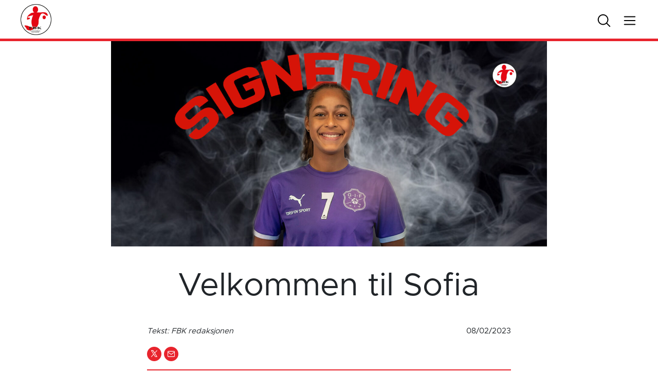

--- FILE ---
content_type: text/plain
request_url: https://www.google-analytics.com/j/collect?v=1&_v=j102&aip=1&a=1370276779&t=pageview&_s=1&dl=https%3A%2F%2Ffredrikstadbk.no%2F2023%2F02%2F08%2Fvelkommen-til-sofia%2F&ul=en-us%40posix&dt=Velkommen%20til%20Sofia%20%E2%80%93%20Fredrikstad&sr=1280x720&vp=1280x720&_u=YGBAgEABAAAAACAAI~&jid=1243871455&gjid=1916507286&cid=579081919.1769651249&tid=UA-10875168-20&_gid=623147751.1769651249&_slc=1&gtm=45He61r1n81M6M99JFv865816580za200zd865816580&gcd=13l3l3l3l1l1&dma=0&tag_exp=103116026~103200004~104527906~104528501~104684208~104684211~115616986~115938465~115938468~116185181~116185182~116988316~117041587&z=177627533
body_size: -450
content:
2,cG-E4MDXMC0QR